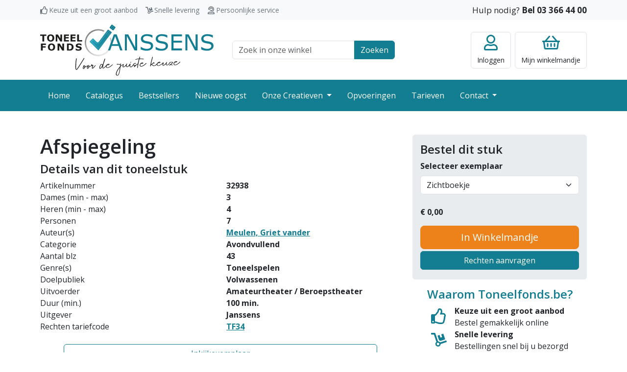

--- FILE ---
content_type: text/html; charset=UTF-8
request_url: https://toneelfonds.be/toneelstukken/32938/afspiegeling
body_size: 12616
content:
<!DOCTYPE html>
<html lang="nl">
<head>
    <meta charset="utf-8">
    <meta http-equiv="X-UA-Compatible" content="IE=edge">
    <meta name="viewport" content="width=device-width, initial-scale=1">
    <meta name="robots" content=" index, follow">

    <meta name="csrf-token" content="Gtb49QVXWR4vm1OB1g6yWuWpdYHQ3TRPW65Z4beR">

    <title>Afspiegeling</title>

    <meta name="description" content="Voor de beste keuze">
    <link rel="icon" type="image/png" sizes="32x32" href="/favicon.png">

    
                <link rel="preconnect" href="https://fonts.googleapis.com">
        <link rel="preconnect" href="https://fonts.gstatic.com" crossorigin>
        <link href="https://fonts.googleapis.com/css2?family=Open+Sans:wght@400;600;700&display=swap" rel="stylesheet">
        <link rel="stylesheet" href="/css/style.css?id=a69af0877c2bbd3a638855517b0e8fdb">
    </head>
<body >


    <div class="navbar-top">
    <div class="container">
        <div class="row">
            <div class="col-md-7">
                <div class="usp-wrapper">
                    <span class="usp usp-thumbs-up">Keuze uit een groot aanbod</span>
                    <span class="usp usp-dolly">Snelle levering</span>
                    <span class="usp usp-user-headset">Persoonlijke service</span>
                </div>
            </div>
            <div class="col-md-5 text-end">
                <span class="customer-service">Hulp nodig? <a class="call" href="tel:+3233664400">Bel 03 366 44 00</a></span>
            </div>
        </div>
    </div>
</div>

<header class="site-header">
    <div class="container-lg">
        <div class="row align-items-center">
            <div class="col-6 col-lg-4 navbar-toggler-wrapper">
                <button class="navbar-toggler btn-no-focus" type="button" data-bs-toggle="offcanvas" data-bs-target="#offcanvasNavbar" aria-controls="offcanvasNavbar">
    <span class="navbar-toggler-icon"></span>
    <span class="navbar-toggler-text">Menu</span>
</button>

                <a class="logo" href="/">
                    <img src="https://toneelfonds.be/images/logo.svg" alt="Toneelfonds Janssens, voor de juiste keuze" width="300" height="90">                </a>
            </div>
            <div class="col-12 col-lg-4 topbar-wrapper">
                <div class="container-md">
                    <form class="search-top" action="https://toneelfonds.be/catalogus">
    <div class="input-group">
        <input class="form-control" type="text" id="q" name="q" placeholder="Zoek in onze winkel">
        <label class="visually-hidden" for="q">Zoek veld</label>
        <button class="btn btn-primary">Zoeken</button>
    </div>
</form>
                </div>
            </div>
            <div class="col-6 col-lg-4">
                <div class="actions">
                                            <a href="https://toneelfonds.be/login" class="btn btn-account btn-no-focus">
    <div class="title">Inloggen</div>
</a>
                                        <a href="https://toneelfonds.be/cart" class="btn btn-minicart btn-no-focus">
    
        <div class="title"><span class="d-none d-lg-inline">Mijn </span>winkelmandje</div>
</a>
                </div>
            </div>
        </div>
    </div>
</header>

<nav class="navbar navbar-dark navbar-expand-lg bg-primary p-0 pb-lg-1 pt-lg-1">
    <div class="container">
        <div class="offcanvas offcanvas-start" tabindex="-1" id="offcanvasNavbar" aria-labelledby="offcanvasNavbarLabel">
            <div class="offcanvas-header bg-primary text-white">
                <h5 class="offcanvas-title" id="offcanvasNavbarLabel">Menu</h5>
                <button type="button" class="btn-close btn-close-white text-reset" data-bs-dismiss="offcanvas" aria-label="Close"></button>
            </div>
            <div class="offcanvas-body">
                <ul class="navbar-nav justify-content-start flex-grow-1 pe-3">
                                                                        <li class="nav-item">
                                <a class="nav-link" href="/">Home</a>
                            </li>
                                                                                                <li class="nav-item">
                                <a class="nav-link" href="/catalogus">Catalogus</a>
                            </li>
                                                                                                <li class="nav-item">
                                <a class="nav-link" href="/bestsellers">Bestsellers</a>
                            </li>
                                                                                                <li class="nav-item">
                                <a class="nav-link" href="/nieuwe-oogst">Nieuwe oogst</a>
                            </li>
                                                                                                <li class="nav-item dropdown">
                                <a class="nav-link dropdown-toggle" href="/onze-creatieven">
                                    Onze Creatieven
                                </a>
                                <a class="dropdown-toggle-menu" role="button" data-bs-toggle="dropdown" aria-expanded="false"></a>
                                <ul class="dropdown-menu">
                                                                            <li><a class="dropdown-item" href="/onze-creatieven/onze-auteurs">Onze auteurs</a></li>
                                                                            <li><a class="dropdown-item" href="/onze-creatieven/onze-vertalers">Onze vertalers</a></li>
                                                                            <li><a class="dropdown-item" href="/onze-creatieven/auteurs-informatie">Auteurs informatie</a></li>
                                                                    </ul>
                            </li>
                                                                                                <li class="nav-item">
                                <a class="nav-link" href="/opvoeringen">Opvoeringen</a>
                            </li>
                                                                                                <li class="nav-item">
                                <a class="nav-link" href="/tarieven">Tarieven</a>
                            </li>
                                                                                                <li class="nav-item dropdown">
                                <a class="nav-link dropdown-toggle" href="/contact">
                                    Contact
                                </a>
                                <a class="dropdown-toggle-menu" role="button" data-bs-toggle="dropdown" aria-expanded="false"></a>
                                <ul class="dropdown-menu">
                                                                            <li><a class="dropdown-item" href="/contact/over-ons">Over ons</a></li>
                                                                    </ul>
                            </li>
                                                            </ul>
            </div>
        </div>
    </div>
</nav>

    <main>
            <div class="container" x-data="productOrder()" x-init="init()" @spinner-input="updatePrice()">
                
        <div class="row mt-5">
            <div class="col-md-7 col-lg-8">
                <h1>Afspiegeling</h1>

                <h4>Details van dit toneelstuk</h4>

                <div class="row">
                    <div class="col">Artikelnummer</div>
                    <div class="col fw-bold">32938</div>
                </div>

                                    <div class="row">
                        <div class="col">Dames (min - max)</div>
                        <div class="col fw-bold">3</div>
                    </div>

                    <div class="row">
                        <div class="col">Heren (min - max)</div>
                        <div class="col fw-bold">4</div>
                    </div>
                
                                    <div class="row">
                        <div class="col">Personen</div>
                        <div class="col fw-bold">7</div>
                    </div>
                
                <div class="row">
                    <div class="col">Auteur(s)</div>
                    <div class="col fw-bold"><a href="https://toneelfonds.be/onze-creatieven/onze-auteurs/6841/meulen-griet-vander">Meulen, Griet vander</a></div>
                </div>

                
                
                
                                    <div class="row">
                        <div class="col">Categorie</div>
                        <div class="col fw-bold">Avondvullend</div>
                    </div>
                
                                    <div class="row">
                        <div class="col">Aantal blz</div>
                        <div class="col fw-bold">43</div>
                    </div>
                
                                    <div class="row">
                        <div class="col">Genre(s)</div>
                        <div class="col fw-bold">Toneelspelen</div>
                    </div>
                                    <div class="row">
                        <div class="col">Doelpubliek</div>
                        <div class="col fw-bold">Volwassenen</div>
                    </div>
                                    <div class="row">
                        <div class="col">Uitvoerder</div>
                        <div class="col fw-bold">Amateurtheater / Beroepstheater</div>
                    </div>
                
                                    <div class="row">
                        <div class="col">Duur (min.)</div>
                        <div class="col fw-bold">100 min.</div>
                    </div>
                
                                    <div class="row">
                        <div class="col">Uitgever</div>
                        <div class="col fw-bold">Janssens</div>
                    </div>
                
                                    <div class="row mb-4">
                        <div class="col">Rechten tariefcode</div>
                        <div class="col fw-bold">
                            <a href="https://toneelfonds.be/tarieven#code-64">TF34</a>
                        </div>
                    </div>
                
                                    <div class="ms-lg-6 me-lg-6">
                        <a class="btn btn-outline-primary mb-3 w-100" href="https://toneelfonds.be/toneelstukken/32938/webpreview" target="_blank">Inkijkexemplaar</a>
                    </div>
                
                <p class="MsoNormal" style="text-align:justify;mso-layout-grid-align:none;
text-autospace:none"><b><span lang="NL" style="font-size:15.0pt;font-family:"Arial",sans-serif">AFSPIEGELING<o:p></o:p></span></b></p>

<p class="MsoNormal" style="text-align:justify;tab-stops:2.0cm;mso-layout-grid-align:
none;text-autospace:none"><b><span lang="NL" style="font-family:"Arial",sans-serif">39210       Een
toneelspel in drie bedrijven door Griet vander Meulen, 3 dames en 4 heren<o:p></o:p></span></b></p>

<p class="MsoNormal" style="margin-bottom:6.0pt;text-align:justify;mso-pagination:
none"><span style="font-family:"Arial",sans-serif;mso-fareast-font-family:Calibri;
mso-fareast-theme-font:minor-latin;mso-ansi-language:NL-BE;mso-fareast-language:
EN-US">De bijna dertigjarige Ludovic voert dagelijks strijd tegen de gevolgen
van een kindertrauma. Doorheen de jaren vindt hij zijn eigen manier om daarmee
om te gaan. Dit echter ten koste van zijn eigen vrijheid, maar ook die van zijn
gezinsleden: vader, moeder en zus. Wanneer – vijventwintig jaar later – zijn
vader komt te sterven, wordt Ludovics, goed georganiseerde leven terug aan het
wankelen gebracht. Hij dreigt alles te verliezen, maar dankzij de liefde van en
voor Sylvie, durft hij uiteindelijk toch de uitdaging aangaan om zijn leven een
volledige nieuwe wending te geven.<o:p></o:p></span></p>

<span style="font-family: Arial, sans-serif; text-align: justify;">“Afspiegeling” is een psychologisch verhaal met verschillende
tijdsprongen. Het begint heel dramatisch maar evolueert tot een iets luchtiger
stuk met hier en daar een komische noot.</span>

                <div class="gallery mb-4 mt-4" x-data="galleryData()" x-init="init()">
    
</div>


                            </div>
            <div class="mt-5 mt-md-0 col-md-5 col-lg-4">
                <div class="card bg-gray">
                    <form class="card-body" method="post" action="https://toneelfonds.be/toneelstukken/order">
                        <input type="hidden" name="_token" value="Gtb49QVXWR4vm1OB1g6yWuWpdYHQ3TRPW65Z4beR">                        <input type="hidden" name="product" value="32938">

                                                    <h4>Bestel dit stuk</h4>

                            <div class="mb-4">
                                <label class="form-label fw-bold" for="format">Selecteer exemplaar</label>
                                <select class="form-select" id="format" name="format" x-model="format" @change="updateInfo()" x-init="updateInfo($el.value)">
                                                                            <option value="1">Zichtboekje</option>
                                                                            <option value="2">Download Zichtboekje</option>
                                                                            <option value="3">Tekstboeken A4 bestellen</option>
                                                                            <option value="4">Tekstboek(en) A4 nabestellen</option>
                                                                            <option value="5">Regie exemplaar A4 </option>
                                                                            <option value="6">Digitale tekstboeken bestellen PDF</option>
                                                                            <option value="16">Digitale tekstboeken bestellen WORD</option>
                                                                    </select>
                            </div>

                            <div class="mb-3">
                                <label x-show="showAmount" class="fw-bold" for="women">Aantal:</label>

                                <div class="fw-bold">
                                    <div class="input-group input-spinner spinner-sm mr-5" x-show="showAmount" x-data="spinner_amount()">
    <button class="btn btn-outline-gray btn-bg-white text-dark" type="button" @click="decrement()">-</button>
    <input type="number" class="form-control" name="amount" id="amount" value="" x-ref="value">
    <button class="btn btn-outline-gray btn-bg-white text-dark" type="button" @click="increment()">+</button>
</div>

<script>
    function spinner_amount() {
        return {
            increment () {
                let value = Number(this.$refs.value.value);
                value++;
                this.$refs.value.value = value;

                this.$dispatch('spinner-input');
            },
            decrement () {
                if (Number(this.$refs.value.value) !== 0 && Number(this.$refs.value.value) > Number(this.$refs.value.min)) {
                    let value = Number(this.$refs.value.value);
                    value--;
                    this.$refs.value.value = value;

                    this.$dispatch('spinner-input');
                }
            }
        }
    }
</script>
&euro;
                                    <span x-text="priceText">0,00</span>
                                </div>
                            </div>
                        
                        <div title="" x-ref="orderWrapper">
                                                            <button type="submit" class="btn btn-secondary btn-lg w-100 mb-1" x-ref="order">In Winkelmandje</button>
                                                        <a href="https://toneelfonds.be/rechten/formulier?product=32938" class="btn btn-primary w-100 mb-1">Rechten aanvragen</a>
                        </div>
                    </form>
                </div>

                
                <div class="card usp-card">
                    <div class="card-body">
                        <h4 class="card-title text-primary text-center">Waarom Toneelfonds.be?</h4>
                        <div class="usp-wrapper">
                            <div class="usp usp-thumbs-up">
                                <div><b>Keuze uit een groot aanbod</b><br/>Bestel gemakkelijk online</div>
                            </div>
                            <div class="usp usp-dolly">
                                <div><b>Snelle levering</b><br/>Bestellingen snel bij u bezorgd</div>
                            </div>
                            <div class="usp usp-user-headset">
                                <div><b>Persoonlijke service</b><br/>Wij staan graag voor u klaar!</div>
                            </div>
                        </div>
                    </div>
                </div>
            </div>
        </div>
            </main>

    <footer class="site-footer">
    <div class="container">
        <div class="row">
            <div class="col-sm-6 col-lg-3">
                <div class="footer-title collapsed" data-bs-toggle="collapse" href="#footerCollapse1" role="button" aria-expanded="false" aria-controls="footerCollapse1">Onze gegevens</div>
                <div class="collapse collapse-expand-lg" id="footerCollapse1">
                    <address>
                        <b>Toneelfonds Janssens</b><br/>
                        Grote Koraalberg 4 / 0.01<br/>
                        2000 Antwerpen
                    </address>
                    <ul class="list-unstyled">
                        <li><a href="tel:+3233664400">03 366 44 00</a></li>
                        <li><a href="mailto:info@toneelfonds.be">info@toneelfonds.be</a></li>
                    </ul>
                </div>
            </div>
            <div class="mt-4 mt-sm-0 col-sm-6 col-lg-3">
                <div class="footer-title collapsed" data-bs-toggle="collapse" href="#footerCollapse2" role="button" aria-expanded="false" aria-controls="footerCollapse2">Klantenservice</div>
                <div class="collapse collapse-expand-lg" id="footerCollapse2">
                    <ul class="list-unstyled">
                        <li><a href="/verzending-en-bezorging">Verzending en bezorging</a></li>
                        <li><a href="/betalen">Betalen</a></li>
                        <li><a href="/algemene-voorwaarden">Algemene voorwaarden</a></li>
                        <li><a href="/docs/statuut.pdf" target="_blank">Statuut</a></li>
                        <li><a href="/disclaimer-en-privacy">Privacy</a></li>
                        <li><a href="/tags">Tags</a></li>
                    </ul>
                </div>
            </div>
            <div class="mt-4 mt-lg-0 col-sm-6 col-lg-3">
                <div class="footer-title collapsed" data-bs-toggle="collapse" href="#footerCollapse3" role="button" aria-expanded="false" aria-controls="footerCollapse3">Jouw account</div>
                <div class="collapse collapse-expand-lg" id="footerCollapse3">
                    <ul class="list-unstyled">
                        <li><a href="https://toneelfonds.be/cart">Mijn winkelmandje</a></li>
                                                    <li><a href="https://toneelfonds.be/register">Registreren</a></li>
                            <li><a href="https://toneelfonds.be/login">Klanten inlog</a></li>
                                                                            <li><a href="https://toneelfonds.be/rechthebbende">Rechthebbende inlog</a></li>
                                            </ul>
                </div>
            </div>
            <div class="mt-4 mt-lg-0 col-sm-6 col-lg-3">
                <div class="footer-title collapsed" data-bs-toggle="collapse" href="#footerCollapse4" role="button" aria-expanded="false" aria-controls="footerCollapse4">Vragen?</div>
                <div class="collapse collapse-expand-lg" id="footerCollapse4">
                    <ul class="list-unstyled">
                        <li><a href="https://toneelfonds.be/contact">Contact opnemen</a></li>
                        <li><a href="#">Kom op bezoek</a></li>
                        <li><a href="tel:+3233664400">Bel met 03 366 44 00</a></li>
                    </ul>
                </div>
            </div>
        </div>
    </div>
</footer>
<div class="footer-bottom">
    <div class="container">
        <div class="copyright">
            &copy; Copyright 2026 - Toneelfonds Janssens
        </div>
        <div class="psp">
            <img src="https://toneelfonds.be/images/bancontact-logo.svg" width="70" height="40" alt="Wij maken gebruik van Bancontact" title="Wij maken gebruik van Bancontact">
        </div>
        <div class="buildby">
            <a href="https://www.ridders.nl/" target="_blank" title="Door Ridders gemaakt">
                <img src="https://toneelfonds.be/images/logo-ridders.svg" width="40" height="30" alt="Door Ridders gemaakt">
            </a>
        </div>
    </div>
</div>

    <script type="text/javascript">
    const Ziggy = {"url":"https:\/\/toneelfonds.be","port":null,"defaults":{},"routes":{"register":{"uri":"register","methods":["GET","HEAD"]},"login":{"uri":"login","methods":["GET","HEAD"]},"password.request":{"uri":"forgot-password","methods":["GET","HEAD"]},"password.email":{"uri":"forgot-password","methods":["POST"]},"password.reset":{"uri":"reset-password\/{token}","methods":["GET","HEAD"]},"password.update":{"uri":"reset-password","methods":["POST"]},"verification.notice":{"uri":"verify-email","methods":["GET","HEAD"]},"verification.verify":{"uri":"verify-email\/{id}\/{hash}","methods":["GET","HEAD"]},"verification.send":{"uri":"email\/verification-notification","methods":["POST"]},"password.confirm":{"uri":"confirm-password","methods":["GET","HEAD"]},"logout":{"uri":"logout","methods":["GET","HEAD"]},"rightholder.login":{"uri":"rechthebbende\/login","methods":["GET","HEAD"]},"rightholder.password.request":{"uri":"rechthebbende\/forgot-password","methods":["GET","HEAD"]},"rightholder.password.email":{"uri":"rechthebbende\/forgot-password","methods":["POST"]},"rightholder.password.reset":{"uri":"rechthebbende\/reset-password\/{token}","methods":["GET","HEAD"]},"rightholder.password.update":{"uri":"rechthebbende\/reset-password","methods":["POST"]},"rightholder.password.confirm":{"uri":"rechthebbende\/confirm-password","methods":["GET","HEAD"]},"rightholder.logout":{"uri":"rechthebbende\/logout","methods":["GET","HEAD"]},"checkout":{"uri":"checkout","methods":["GET","HEAD"]},"freeTitle":{"uri":"vrijetitel","methods":["GET","HEAD"]},"freeTitle_product":{"uri":"vrijetitel\/product","methods":["POST"]},"freeTitle_delete":{"uri":"vrijetitel\/delete\/{index}","methods":["GET","HEAD"]},"rightsIndex":{"uri":"rechten\/formulier","methods":["GET","HEAD"]},"account.index":{"uri":"account","methods":["GET","HEAD"]},"account.details":{"uri":"account\/details","methods":["GET","HEAD"]},"account.orders":{"uri":"account\/bestellingen","methods":["GET","HEAD"]},"account.rights":{"uri":"account\/opvoeringen","methods":["GET","HEAD"]},"account.license":{"uri":"account\/vergunning\/{invoice}","methods":["GET","HEAD"],"bindings":{"invoice":"id"}},"rights-form":{"uri":"professioneel-formulier","methods":["GET","HEAD"]},"hall-form":{"uri":"zaal-formulier","methods":["GET","HEAD"]},"rightholder.home":{"uri":"rechthebbende","methods":["GET","HEAD"]},"rightholder.details":{"uri":"rechthebbende\/gegevens","methods":["GET","HEAD"]},"rightholder.products":{"uri":"rechthebbende\/titels","methods":["GET","HEAD"]},"rightholder.sales":{"uri":"rechthebbende\/verkopen","methods":["GET","HEAD"]},"rightholder.shows":{"uri":"rechthebbende\/opvoeringen","methods":["GET","HEAD"]},"rightholder.bookroyalty":{"uri":"rechthebbende\/bookroyalty","methods":["GET","HEAD"]},"home":{"uri":"\/","methods":["GET","HEAD"]},"docs.product-images":{"uri":"docs\/product\/images\/{path}","methods":["GET","HEAD"],"wheres":{"path":".*"}},"docs.product-music":{"uri":"docs\/product\/music\/{product}\/{file}","methods":["GET","HEAD"],"bindings":{"product":"id"}},"tags":{"uri":"tags","methods":["GET","HEAD"]},"tagsPath":{"uri":"tags\/{path}","methods":["GET","HEAD"],"wheres":{"path":".*"}},"product_webpreview":{"uri":"toneelstukken\/{product}\/webpreview","methods":["GET","HEAD"],"bindings":{"product":"id"}},"product":{"uri":"toneelstukken\/{product}\/{productTitle}","methods":["GET","HEAD"],"bindings":{"product":"id"}},"product_order":{"uri":"toneelstukken\/order","methods":["POST"]},"cart":{"uri":"cart","methods":["GET","HEAD"]},"onlineReturn":{"uri":"checkout\/online\/return\/{cart}","methods":["GET","HEAD"]},"onlineWebhook":{"uri":"checkout\/online\/webhook","methods":["POST"]},"checkoutCompleted":{"uri":"checkout\/completed","methods":["GET","HEAD"]},"checkoutFailed":{"uri":"checkout\/failed","methods":["GET","HEAD"]},"checkoutReminder":{"uri":"checkout\/reminder\/{hash}","methods":["GET","HEAD"]},"reminderReturn":{"uri":"checkout\/reminder\/return\/{hash}","methods":["GET","HEAD"]},"reminderWebhook":{"uri":"checkout\/reminder\/webhook","methods":["POST"]},"download.invoice":{"uri":"factuur\/{invoice}","methods":["GET","HEAD"],"bindings":{"invoice":"id"}},"product_order_info":{"uri":"api\/toneelstukken\/{product}\/order\/{productFormat}","methods":["GET","HEAD"],"bindings":{"product":"id","productFormat":"id"}},"product_count":{"uri":"api\/toneelstukken\/count","methods":["GET","HEAD"]},"cart_delete":{"uri":"api\/cart\/row\/{row}\/delete","methods":["GET","HEAD"],"bindings":{"row":"id"}},"cart_prices":{"uri":"api\/cart\/prices","methods":["GET","HEAD"]},"product_list":{"uri":"api\/toneelstukken\/list\/{type}\/{query}","methods":["GET","HEAD"],"wheres":{"query":".*"}},"hall_list":{"uri":"api\/halls\/list\/{query}","methods":["GET","HEAD"],"wheres":{"query":".*"}},"rights_checkinvoice":{"uri":"api\/rechten\/checkinvoice\/{invoice}\/{product}","methods":["GET","HEAD"],"bindings":{"product":"id"}},"rights_checkcart":{"uri":"api\/rechten\/checkcart\/{product}","methods":["GET","HEAD"],"bindings":{"product":"id"}},"admin_tools_types":{"uri":"admin\/tools\/types","methods":["GET","HEAD"]},"admin_tools_slugs":{"uri":"admin\/tools\/slugs","methods":["GET","HEAD"]},"admin_tools_fragments":{"uri":"admin\/tools\/fragments","methods":["GET","HEAD"]},"admin_tools_formats":{"uri":"admin\/tools\/formats","methods":["GET","HEAD"]},"admin_tools_mail":{"uri":"admin\/tools\/mail","methods":["GET","HEAD"]},"author":{"uri":"onze-creatieven\/onze-auteurs\/{creator}\/{creatorName?}","methods":["GET","HEAD"],"bindings":{"creator":"id"}},"translator":{"uri":"onze-creatieven\/onze-vertalers\/{creator}\/{creatorName?}","methods":["GET","HEAD"],"bindings":{"creator":"id"}},"contact-form":{"uri":"contact","methods":["GET","HEAD"]},"products":{"uri":"catalogus","methods":["GET","HEAD"]},"tariffs":{"uri":"tarieven","methods":["GET","HEAD"]},"bestsellers":{"uri":"bestsellers\/{tag?}","methods":["GET","HEAD"]}}};

    !function(t,r){"object"==typeof exports&&"undefined"!=typeof module?module.exports=r():"function"==typeof define&&define.amd?define(r):(t||self).route=r()}(this,function(){function t(t,r){for(var e=0;e<r.length;e++){var n=r[e];n.enumerable=n.enumerable||!1,n.configurable=!0,"value"in n&&(n.writable=!0),Object.defineProperty(t,n.key,n)}}function r(r,e,n){return e&&t(r.prototype,e),n&&t(r,n),Object.defineProperty(r,"prototype",{writable:!1}),r}function e(){return e=Object.assign?Object.assign.bind():function(t){for(var r=1;r<arguments.length;r++){var e=arguments[r];for(var n in e)Object.prototype.hasOwnProperty.call(e,n)&&(t[n]=e[n])}return t},e.apply(this,arguments)}function n(t){return n=Object.setPrototypeOf?Object.getPrototypeOf.bind():function(t){return t.__proto__||Object.getPrototypeOf(t)},n(t)}function o(t,r){return o=Object.setPrototypeOf?Object.setPrototypeOf.bind():function(t,r){return t.__proto__=r,t},o(t,r)}function i(){if("undefined"==typeof Reflect||!Reflect.construct)return!1;if(Reflect.construct.sham)return!1;if("function"==typeof Proxy)return!0;try{return Boolean.prototype.valueOf.call(Reflect.construct(Boolean,[],function(){})),!0}catch(t){return!1}}function u(t,r,e){return u=i()?Reflect.construct.bind():function(t,r,e){var n=[null];n.push.apply(n,r);var i=new(Function.bind.apply(t,n));return e&&o(i,e.prototype),i},u.apply(null,arguments)}function f(t){var r="function"==typeof Map?new Map:void 0;return f=function(t){if(null===t||-1===Function.toString.call(t).indexOf("[native code]"))return t;if("function"!=typeof t)throw new TypeError("Super expression must either be null or a function");if(void 0!==r){if(r.has(t))return r.get(t);r.set(t,e)}function e(){return u(t,arguments,n(this).constructor)}return e.prototype=Object.create(t.prototype,{constructor:{value:e,enumerable:!1,writable:!0,configurable:!0}}),o(e,t)},f(t)}var a=String.prototype.replace,c=/%20/g,l="RFC3986",s={default:l,formatters:{RFC1738:function(t){return a.call(t,c,"+")},RFC3986:function(t){return String(t)}},RFC1738:"RFC1738",RFC3986:l},v=Object.prototype.hasOwnProperty,p=Array.isArray,y=function(){for(var t=[],r=0;r<256;++r)t.push("%"+((r<16?"0":"")+r.toString(16)).toUpperCase());return t}(),d=function(t,r){for(var e=r&&r.plainObjects?Object.create(null):{},n=0;n<t.length;++n)void 0!==t[n]&&(e[n]=t[n]);return e},b={arrayToObject:d,assign:function(t,r){return Object.keys(r).reduce(function(t,e){return t[e]=r[e],t},t)},combine:function(t,r){return[].concat(t,r)},compact:function(t){for(var r=[{obj:{o:t},prop:"o"}],e=[],n=0;n<r.length;++n)for(var o=r[n],i=o.obj[o.prop],u=Object.keys(i),f=0;f<u.length;++f){var a=u[f],c=i[a];"object"==typeof c&&null!==c&&-1===e.indexOf(c)&&(r.push({obj:i,prop:a}),e.push(c))}return function(t){for(;t.length>1;){var r=t.pop(),e=r.obj[r.prop];if(p(e)){for(var n=[],o=0;o<e.length;++o)void 0!==e[o]&&n.push(e[o]);r.obj[r.prop]=n}}}(r),t},decode:function(t,r,e){var n=t.replace(/\+/g," ");if("iso-8859-1"===e)return n.replace(/%[0-9a-f]{2}/gi,unescape);try{return decodeURIComponent(n)}catch(t){return n}},encode:function(t,r,e,n,o){if(0===t.length)return t;var i=t;if("symbol"==typeof t?i=Symbol.prototype.toString.call(t):"string"!=typeof t&&(i=String(t)),"iso-8859-1"===e)return escape(i).replace(/%u[0-9a-f]{4}/gi,function(t){return"%26%23"+parseInt(t.slice(2),16)+"%3B"});for(var u="",f=0;f<i.length;++f){var a=i.charCodeAt(f);45===a||46===a||95===a||126===a||a>=48&&a<=57||a>=65&&a<=90||a>=97&&a<=122||o===s.RFC1738&&(40===a||41===a)?u+=i.charAt(f):a<128?u+=y[a]:a<2048?u+=y[192|a>>6]+y[128|63&a]:a<55296||a>=57344?u+=y[224|a>>12]+y[128|a>>6&63]+y[128|63&a]:(a=65536+((1023&a)<<10|1023&i.charCodeAt(f+=1)),u+=y[240|a>>18]+y[128|a>>12&63]+y[128|a>>6&63]+y[128|63&a])}return u},isBuffer:function(t){return!(!t||"object"!=typeof t||!(t.constructor&&t.constructor.isBuffer&&t.constructor.isBuffer(t)))},isRegExp:function(t){return"[object RegExp]"===Object.prototype.toString.call(t)},maybeMap:function(t,r){if(p(t)){for(var e=[],n=0;n<t.length;n+=1)e.push(r(t[n]));return e}return r(t)},merge:function t(r,e,n){if(!e)return r;if("object"!=typeof e){if(p(r))r.push(e);else{if(!r||"object"!=typeof r)return[r,e];(n&&(n.plainObjects||n.allowPrototypes)||!v.call(Object.prototype,e))&&(r[e]=!0)}return r}if(!r||"object"!=typeof r)return[r].concat(e);var o=r;return p(r)&&!p(e)&&(o=d(r,n)),p(r)&&p(e)?(e.forEach(function(e,o){if(v.call(r,o)){var i=r[o];i&&"object"==typeof i&&e&&"object"==typeof e?r[o]=t(i,e,n):r.push(e)}else r[o]=e}),r):Object.keys(e).reduce(function(r,o){var i=e[o];return r[o]=v.call(r,o)?t(r[o],i,n):i,r},o)}},h=Object.prototype.hasOwnProperty,m={brackets:function(t){return t+"[]"},comma:"comma",indices:function(t,r){return t+"["+r+"]"},repeat:function(t){return t}},g=Array.isArray,j=String.prototype.split,w=Array.prototype.push,O=function(t,r){w.apply(t,g(r)?r:[r])},E=Date.prototype.toISOString,R=s.default,S={addQueryPrefix:!1,allowDots:!1,charset:"utf-8",charsetSentinel:!1,delimiter:"&",encode:!0,encoder:b.encode,encodeValuesOnly:!1,format:R,formatter:s.formatters[R],indices:!1,serializeDate:function(t){return E.call(t)},skipNulls:!1,strictNullHandling:!1},T=function t(r,e,n,o,i,u,f,a,c,l,s,v,p,y){var d,h=r;if("function"==typeof f?h=f(e,h):h instanceof Date?h=l(h):"comma"===n&&g(h)&&(h=b.maybeMap(h,function(t){return t instanceof Date?l(t):t})),null===h){if(o)return u&&!p?u(e,S.encoder,y,"key",s):e;h=""}if("string"==typeof(d=h)||"number"==typeof d||"boolean"==typeof d||"symbol"==typeof d||"bigint"==typeof d||b.isBuffer(h)){if(u){var m=p?e:u(e,S.encoder,y,"key",s);if("comma"===n&&p){for(var w=j.call(String(h),","),E="",R=0;R<w.length;++R)E+=(0===R?"":",")+v(u(w[R],S.encoder,y,"value",s));return[v(m)+"="+E]}return[v(m)+"="+v(u(h,S.encoder,y,"value",s))]}return[v(e)+"="+v(String(h))]}var T,k=[];if(void 0===h)return k;if("comma"===n&&g(h))T=[{value:h.length>0?h.join(",")||null:void 0}];else if(g(f))T=f;else{var x=Object.keys(h);T=a?x.sort(a):x}for(var N=0;N<T.length;++N){var C=T[N],D="object"==typeof C&&void 0!==C.value?C.value:h[C];if(!i||null!==D){var F=g(h)?"function"==typeof n?n(e,C):e:e+(c?"."+C:"["+C+"]");O(k,t(D,F,n,o,i,u,f,a,c,l,s,v,p,y))}}return k},k=Object.prototype.hasOwnProperty,x=Array.isArray,N={allowDots:!1,allowPrototypes:!1,arrayLimit:20,charset:"utf-8",charsetSentinel:!1,comma:!1,decoder:b.decode,delimiter:"&",depth:5,ignoreQueryPrefix:!1,interpretNumericEntities:!1,parameterLimit:1e3,parseArrays:!0,plainObjects:!1,strictNullHandling:!1},C=function(t){return t.replace(/&#(\d+);/g,function(t,r){return String.fromCharCode(parseInt(r,10))})},D=function(t,r){return t&&"string"==typeof t&&r.comma&&t.indexOf(",")>-1?t.split(","):t},F=function(t,r,e,n){if(t){var o=e.allowDots?t.replace(/\.([^.[]+)/g,"[$1]"):t,i=/(\[[^[\]]*])/g,u=e.depth>0&&/(\[[^[\]]*])/.exec(o),f=u?o.slice(0,u.index):o,a=[];if(f){if(!e.plainObjects&&k.call(Object.prototype,f)&&!e.allowPrototypes)return;a.push(f)}for(var c=0;e.depth>0&&null!==(u=i.exec(o))&&c<e.depth;){if(c+=1,!e.plainObjects&&k.call(Object.prototype,u[1].slice(1,-1))&&!e.allowPrototypes)return;a.push(u[1])}return u&&a.push("["+o.slice(u.index)+"]"),function(t,r,e,n){for(var o=n?r:D(r,e),i=t.length-1;i>=0;--i){var u,f=t[i];if("[]"===f&&e.parseArrays)u=[].concat(o);else{u=e.plainObjects?Object.create(null):{};var a="["===f.charAt(0)&&"]"===f.charAt(f.length-1)?f.slice(1,-1):f,c=parseInt(a,10);e.parseArrays||""!==a?!isNaN(c)&&f!==a&&String(c)===a&&c>=0&&e.parseArrays&&c<=e.arrayLimit?(u=[])[c]=o:"__proto__"!==a&&(u[a]=o):u={0:o}}o=u}return o}(a,r,e,n)}},$=function(t,r){var e=function(t){if(!t)return N;if(null!=t.decoder&&"function"!=typeof t.decoder)throw new TypeError("Decoder has to be a function.");if(void 0!==t.charset&&"utf-8"!==t.charset&&"iso-8859-1"!==t.charset)throw new TypeError("The charset option must be either utf-8, iso-8859-1, or undefined");return{allowDots:void 0===t.allowDots?N.allowDots:!!t.allowDots,allowPrototypes:"boolean"==typeof t.allowPrototypes?t.allowPrototypes:N.allowPrototypes,arrayLimit:"number"==typeof t.arrayLimit?t.arrayLimit:N.arrayLimit,charset:void 0===t.charset?N.charset:t.charset,charsetSentinel:"boolean"==typeof t.charsetSentinel?t.charsetSentinel:N.charsetSentinel,comma:"boolean"==typeof t.comma?t.comma:N.comma,decoder:"function"==typeof t.decoder?t.decoder:N.decoder,delimiter:"string"==typeof t.delimiter||b.isRegExp(t.delimiter)?t.delimiter:N.delimiter,depth:"number"==typeof t.depth||!1===t.depth?+t.depth:N.depth,ignoreQueryPrefix:!0===t.ignoreQueryPrefix,interpretNumericEntities:"boolean"==typeof t.interpretNumericEntities?t.interpretNumericEntities:N.interpretNumericEntities,parameterLimit:"number"==typeof t.parameterLimit?t.parameterLimit:N.parameterLimit,parseArrays:!1!==t.parseArrays,plainObjects:"boolean"==typeof t.plainObjects?t.plainObjects:N.plainObjects,strictNullHandling:"boolean"==typeof t.strictNullHandling?t.strictNullHandling:N.strictNullHandling}}(r);if(""===t||null==t)return e.plainObjects?Object.create(null):{};for(var n="string"==typeof t?function(t,r){var e,n={},o=(r.ignoreQueryPrefix?t.replace(/^\?/,""):t).split(r.delimiter,Infinity===r.parameterLimit?void 0:r.parameterLimit),i=-1,u=r.charset;if(r.charsetSentinel)for(e=0;e<o.length;++e)0===o[e].indexOf("utf8=")&&("utf8=%E2%9C%93"===o[e]?u="utf-8":"utf8=%26%2310003%3B"===o[e]&&(u="iso-8859-1"),i=e,e=o.length);for(e=0;e<o.length;++e)if(e!==i){var f,a,c=o[e],l=c.indexOf("]="),s=-1===l?c.indexOf("="):l+1;-1===s?(f=r.decoder(c,N.decoder,u,"key"),a=r.strictNullHandling?null:""):(f=r.decoder(c.slice(0,s),N.decoder,u,"key"),a=b.maybeMap(D(c.slice(s+1),r),function(t){return r.decoder(t,N.decoder,u,"value")})),a&&r.interpretNumericEntities&&"iso-8859-1"===u&&(a=C(a)),c.indexOf("[]=")>-1&&(a=x(a)?[a]:a),n[f]=k.call(n,f)?b.combine(n[f],a):a}return n}(t,e):t,o=e.plainObjects?Object.create(null):{},i=Object.keys(n),u=0;u<i.length;++u){var f=i[u],a=F(f,n[f],e,"string"==typeof t);o=b.merge(o,a,e)}return b.compact(o)},A=/*#__PURE__*/function(){function t(t,r,e){var n,o;this.name=t,this.definition=r,this.bindings=null!=(n=r.bindings)?n:{},this.wheres=null!=(o=r.wheres)?o:{},this.config=e}var e=t.prototype;return e.matchesUrl=function(t){var r=this;if(!this.definition.methods.includes("GET"))return!1;var e=this.template.replace(/(\/?){([^}?]*)(\??)}/g,function(t,e,n,o){var i,u="(?<"+n+">"+((null==(i=r.wheres[n])?void 0:i.replace(/(^\^)|(\$$)/g,""))||"[^/?]+")+")";return o?"("+e+u+")?":""+e+u}).replace(/^\w+:\/\//,""),n=t.replace(/^\w+:\/\//,"").split("?"),o=n[0],i=n[1],u=new RegExp("^"+e+"/?$").exec(o);return!!u&&{params:u.groups,query:$(i)}},e.compile=function(t){var r=this,e=this.parameterSegments;return e.length?this.template.replace(/{([^}?]+)(\??)}/g,function(n,o,i){var u,f,a;if(!i&&[null,void 0].includes(t[o]))throw new Error("Ziggy error: '"+o+"' parameter is required for route '"+r.name+"'.");if(e[e.length-1].name===o&&".*"===r.wheres[o])return encodeURIComponent(null!=(a=t[o])?a:"").replace(/%2F/g,"/");if(r.wheres[o]&&!new RegExp("^"+(i?"("+r.wheres[o]+")?":r.wheres[o])+"$").test(null!=(u=t[o])?u:""))throw new Error("Ziggy error: '"+o+"' parameter does not match required format '"+r.wheres[o]+"' for route '"+r.name+"'.");return encodeURIComponent(null!=(f=t[o])?f:"")}).replace(/\/+$/,""):this.template},r(t,[{key:"template",get:function(){return((this.config.absolute?this.definition.domain?""+this.config.url.match(/^\w+:\/\//)[0]+this.definition.domain+(this.config.port?":"+this.config.port:""):this.config.url:"")+"/"+this.definition.uri).replace(/\/+$/,"")}},{key:"parameterSegments",get:function(){var t,r;return null!=(t=null==(r=this.template.match(/{[^}?]+\??}/g))?void 0:r.map(function(t){return{name:t.replace(/{|\??}/g,""),required:!/\?}$/.test(t)}}))?t:[]}}]),t}(),P=/*#__PURE__*/function(t){var n,i;function u(r,n,o,i){var u;if(void 0===o&&(o=!0),(u=t.call(this)||this).t=null!=i?i:"undefined"!=typeof Ziggy?Ziggy:null==globalThis?void 0:globalThis.Ziggy,u.t=e({},u.t,{absolute:o}),r){if(!u.t.routes[r])throw new Error("Ziggy error: route '"+r+"' is not in the route list.");u.i=new A(r,u.t.routes[r],u.t),u.u=u.l(n)}return u}i=t,(n=u).prototype=Object.create(i.prototype),n.prototype.constructor=n,o(n,i);var f=u.prototype;return f.toString=function(){var t=this,r=Object.keys(this.u).filter(function(r){return!t.i.parameterSegments.some(function(t){return t.name===r})}).filter(function(t){return"_query"!==t}).reduce(function(r,n){var o;return e({},r,((o={})[n]=t.u[n],o))},{});return this.i.compile(this.u)+function(t,r){var e,n=t,o=function(t){if(!t)return S;if(null!=t.encoder&&"function"!=typeof t.encoder)throw new TypeError("Encoder has to be a function.");var r=t.charset||S.charset;if(void 0!==t.charset&&"utf-8"!==t.charset&&"iso-8859-1"!==t.charset)throw new TypeError("The charset option must be either utf-8, iso-8859-1, or undefined");var e=s.default;if(void 0!==t.format){if(!h.call(s.formatters,t.format))throw new TypeError("Unknown format option provided.");e=t.format}var n=s.formatters[e],o=S.filter;return("function"==typeof t.filter||g(t.filter))&&(o=t.filter),{addQueryPrefix:"boolean"==typeof t.addQueryPrefix?t.addQueryPrefix:S.addQueryPrefix,allowDots:void 0===t.allowDots?S.allowDots:!!t.allowDots,charset:r,charsetSentinel:"boolean"==typeof t.charsetSentinel?t.charsetSentinel:S.charsetSentinel,delimiter:void 0===t.delimiter?S.delimiter:t.delimiter,encode:"boolean"==typeof t.encode?t.encode:S.encode,encoder:"function"==typeof t.encoder?t.encoder:S.encoder,encodeValuesOnly:"boolean"==typeof t.encodeValuesOnly?t.encodeValuesOnly:S.encodeValuesOnly,filter:o,format:e,formatter:n,serializeDate:"function"==typeof t.serializeDate?t.serializeDate:S.serializeDate,skipNulls:"boolean"==typeof t.skipNulls?t.skipNulls:S.skipNulls,sort:"function"==typeof t.sort?t.sort:null,strictNullHandling:"boolean"==typeof t.strictNullHandling?t.strictNullHandling:S.strictNullHandling}}(r);"function"==typeof o.filter?n=(0,o.filter)("",n):g(o.filter)&&(e=o.filter);var i=[];if("object"!=typeof n||null===n)return"";var u=m[r&&r.arrayFormat in m?r.arrayFormat:r&&"indices"in r?r.indices?"indices":"repeat":"indices"];e||(e=Object.keys(n)),o.sort&&e.sort(o.sort);for(var f=0;f<e.length;++f){var a=e[f];o.skipNulls&&null===n[a]||O(i,T(n[a],a,u,o.strictNullHandling,o.skipNulls,o.encode?o.encoder:null,o.filter,o.sort,o.allowDots,o.serializeDate,o.format,o.formatter,o.encodeValuesOnly,o.charset))}var c=i.join(o.delimiter),l=!0===o.addQueryPrefix?"?":"";return o.charsetSentinel&&(l+="iso-8859-1"===o.charset?"utf8=%26%2310003%3B&":"utf8=%E2%9C%93&"),c.length>0?l+c:""}(e({},r,this.u._query),{addQueryPrefix:!0,arrayFormat:"indices",encodeValuesOnly:!0,skipNulls:!0,encoder:function(t,r){return"boolean"==typeof t?Number(t):r(t)}})},f.v=function(t){var r=this;t?this.t.absolute&&t.startsWith("/")&&(t=this.p().host+t):t=this.h();var n={},o=Object.entries(this.t.routes).find(function(e){return n=new A(e[0],e[1],r.t).matchesUrl(t)})||[void 0,void 0];return e({name:o[0]},n,{route:o[1]})},f.h=function(){var t=this.p(),r=t.pathname,e=t.search;return(this.t.absolute?t.host+r:r.replace(this.t.url.replace(/^\w*:\/\/[^/]+/,""),"").replace(/^\/+/,"/"))+e},f.current=function(t,r){var n=this.v(),o=n.name,i=n.params,u=n.query,f=n.route;if(!t)return o;var a=new RegExp("^"+t.replace(/\./g,"\\.").replace(/\*/g,".*")+"$").test(o);if([null,void 0].includes(r)||!a)return a;var c=new A(o,f,this.t);r=this.l(r,c);var l=e({},i,u);return!(!Object.values(r).every(function(t){return!t})||Object.values(l).some(function(t){return void 0!==t}))||Object.entries(r).every(function(t){return l[t[0]]==t[1]})},f.p=function(){var t,r,e,n,o,i,u="undefined"!=typeof window?window.location:{},f=u.host,a=u.pathname,c=u.search;return{host:null!=(t=null==(r=this.t.location)?void 0:r.host)?t:void 0===f?"":f,pathname:null!=(e=null==(n=this.t.location)?void 0:n.pathname)?e:void 0===a?"":a,search:null!=(o=null==(i=this.t.location)?void 0:i.search)?o:void 0===c?"":c}},f.has=function(t){return Object.keys(this.t.routes).includes(t)},f.l=function(t,r){var n=this;void 0===t&&(t={}),void 0===r&&(r=this.i),null!=t||(t={}),t=["string","number"].includes(typeof t)?[t]:t;var o=r.parameterSegments.filter(function(t){return!n.t.defaults[t.name]});if(Array.isArray(t))t=t.reduce(function(t,r,n){var i,u;return e({},t,o[n]?((i={})[o[n].name]=r,i):"object"==typeof r?r:((u={})[r]="",u))},{});else if(1===o.length&&!t[o[0].name]&&(t.hasOwnProperty(Object.values(r.bindings)[0])||t.hasOwnProperty("id"))){var i;(i={})[o[0].name]=t,t=i}return e({},this.m(r),this.g(t,r))},f.m=function(t){var r=this;return t.parameterSegments.filter(function(t){return r.t.defaults[t.name]}).reduce(function(t,n,o){var i,u=n.name;return e({},t,((i={})[u]=r.t.defaults[u],i))},{})},f.g=function(t,r){var n=r.bindings,o=r.parameterSegments;return Object.entries(t).reduce(function(t,r){var i,u,f=r[0],a=r[1];if(!a||"object"!=typeof a||Array.isArray(a)||!o.some(function(t){return t.name===f}))return e({},t,((u={})[f]=a,u));if(!a.hasOwnProperty(n[f])){if(!a.hasOwnProperty("id"))throw new Error("Ziggy error: object passed as '"+f+"' parameter is missing route model binding key '"+n[f]+"'.");n[f]="id"}return e({},t,((i={})[f]=a[n[f]],i))},{})},f.valueOf=function(){return this.toString()},f.check=function(t){return this.has(t)},r(u,[{key:"params",get:function(){var t=this.v();return e({},t.params,t.query)}}]),u}(/*#__PURE__*/f(String));return function(t,r,e,n){var o=new P(t,r,e,n);return t?o.toString():o}});

</script>    <script src="/js/app.js?id=ccbec5640cb4f9cceeb4a2116a017dc8"></script>
    <script>
        function galleryData() {
            return {
                initialized: false,
                init() {
                    if (this.initialized) {
                        return;
                    }

                    let luminous = new LuminousGallery(this.$root.querySelectorAll('.gallery-item'));
                    this.initialized = true;
                }
            };
        }
    </script>
            <script>
                function productOrder()
                {
                    return {
                        initialized: false,
                        showAmount: false,
                        productId: 32938,
                        format: null,
                        orderMinimum: 1,
                        priceText: '0,00',
                        amountInput: document.querySelector('#amount'),
                        productData: {},
                        tooltip: null,
                        init()
                        {
                            if (this.initialized) {
                                return;
                            }

                            this.initialized = true;

                            this.tooltip = new Tooltip(this.$refs.orderWrapper);
                        },
                        async updateInfo(format)
                        {
                            let request = await axios.get(`/api/toneelstukken/${this.productId}/order/${format ?? this.format}`);
                            this.productData = request.data;
                            this.amountInput.min = this.amountInput.value = this.orderMinimum = this.productData.minimum;

                            this.showAmount = !(this.productData.single ? this.productData.single : this.productData.download);

                            this.$refs.order.disabled = false;
                            this.$refs.orderWrapper.setAttribute('data-bs-original-title', '');

                            if ((this.productData.single || this.productData.download) && this.productData.inCart) {
                                this.$refs.order.disabled = true;
                                this.$refs.orderWrapper.setAttribute('data-bs-original-title', 'Dit product zit al in uw winkelmandje.');
                            } else if (this.productData.download && this.productData.downloaded) {
                                this.$refs.order.disabled = true;
                                this.$refs.orderWrapper.setAttribute('data-bs-original-title', 'Dit product is door uw vereniging al eerder besteld.');
                            } else if (this.productData.download && !this.productData.hasFile) {
                                this.$refs.order.disabled = true;
                                this.$refs.orderWrapper.setAttribute('data-bs-original-title', 'Dit product heeft helaas geen download versie in ons syteem, neem contact met ons op om dit te verhelpen.');
                            } else if (this.productData.reachedPreviewLimit) {
                                this.$refs.order.disabled = true;
                                this.$refs.orderWrapper.setAttribute('data-bs-original-title', 'U mag maar 10 zichtboekjes bestellen in 1 keer.');
                            }

                            if (this.$refs.order.disabled) {
                                this.tooltip.dispose();
                                this.tooltip = new Tooltip(this.$refs.orderWrapper);
                            }

                            this.updatePrice();
                        },
                        updatePrice()
                        {
                            let amount = Number(this.amountInput.value);
                            let priceNumber = round(round(amount * round(this.productData.price * this.productData.price_modifier, 2), 2) * (this.productData.tax + 1), 2);

                            this.priceText = priceNumber.toFixed(2).replaceAll(',', '').replace('.', ',');
                        }
                    };
                }
            </script>
        <script src="/js/init.js?id=a02b68824f600447fb68187291aa6dbc" defer></script>

</body>
</html>
